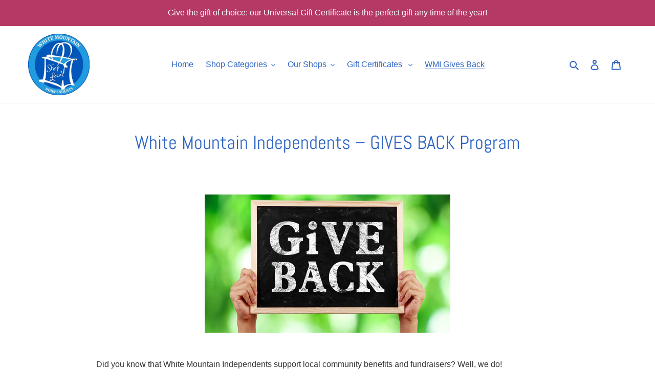

--- FILE ---
content_type: text/javascript
request_url: https://limits.minmaxify.com/the-white-mountain-independents.myshopify.com?v=138b&r=20251101131129
body_size: 9805
content:
!function(t){if(!t.minMaxify&&-1==location.href.indexOf("checkout.shopify")){var e=t.minMaxifyContext||{},i=t.minMaxify={shop:"the-white-mountain-independents.myshopify.com",cart:null,cartLoadTryCount:0,customer:e.customer,feedback:function(t){if(0!=a.search(/\/(account|password|checkouts|cache|pages|\d+\/)/)){var e=new XMLHttpRequest;e.open("POST","https://app.minmaxify.com/report"),e.send(location.protocol+"//"+i.shop+a+"\n"+t)}},guarded:function(t,e){return function(){try{var a=e&&e.apply(this,arguments),n=t.apply(this,arguments);return e?n||a:n}catch(t){console.error(t);var r=t.toString();-1==r.indexOf("Maximum call stack")&&i.feedback("ex\n"+(t.stack||"")+"\n"+r)}}}},a=t.location.pathname;i.guarded((function(){var e,n,r,o,s,c=t.jQuery,u=t.document,m={btnCheckout:"[name=checkout],[href='/checkout'],[type=submit][value=Checkout],[onclick='window.location\\=\\'\\/checkout\\''],form[action='/checkout'] [type=submit],.checkout_button,form[action='/cart'] [type=submit].button-cart-custom,.btn-checkout,.checkout-btn,.button-checkout,.rebuy-cart__checkout-button,.gokwik-checkout,.tdf_btn_ck",lblCheckout:"[name=checkout]",btnCartQtyAdjust:".cart-item-decrease,.cart-item-increase,.js--qty-adjuster,.js-qty__adjust,.minmaxify-quantity-button,.numberUpDown > *,.cart-item button.adjust,.cart-wrapper .quantity-selector__button,.cart .product-qty > .items,.cart__row [type=button],.cart-item-quantity button.adjust,.cart_items .js-change-quantity,.ajaxcart__qty-adjust,.cart-table-quantity button",divCheckout:".additional-checkout-buttons,.dynamic-checkout__content,.cart__additional_checkout,.additional_checkout_buttons,.paypal-button-context-iframe,.additional-checkout-button--apple-pay,.additional-checkout-button--google-pay",divDynaCheckout:"div.shopify-payment-button,.shopify-payment-button > div,#gokwik-buy-now",fldMin:"",fldQty:"input[name=quantity]",fldCartQty:"input[name^='updates['],.cart__qty-input,[data-cart-item-quantity]",btnCartDrawer:"a[href='/cart'],.js-drawer-open-right",btnUpdate:"[type=submit][name=update],.cart .btn-update"},l=0,d={name:""},h=2e4,p={NOT_VALID_MSG:"Order not valid",CART_UPDATE_MSG:"Cart needs to be updated",CART_AUTO_UPDATE:"Quantities have been changed, press OK to validate the cart.",CART_UPDATE_MSG2:'Cart contents have changed, you must click "Update cart" before proceeding.',VERIFYING_MSG:"Verifying",VERIFYING_EXPANDED:"Please wait while we verify your cart.",PREVENT_CART_UPD_MSG:"\n\n"},f="/";function y(){return(new Date).getTime()}Object.assign;function g(t,e){try{setTimeout(t,e||0)}catch(i){e||t()}}function v(t){return t?"string"==typeof t?u.querySelectorAll(t):t.nodeType?[t]:t:[]}function x(t,e){var i,a=v(t);if(a&&e)for(i=0;i<a.length;++i)e(a[i]);return a}function b(t,e){var i=t&&u.querySelector(t);if(i)return e?"string"==typeof e?i[e]:e(i):i}function _(t,e){if(c)return c(t).trigger(e);x(t,(function(t){t[e]()}))}function M(t,e,i){try{if(c)return c(t).on(e,i)}catch(t){}x(t,(function(t){t.addEventListener(e,i)}))}function k(t,e){try{var i=u.createElement("template");i.innerHTML=t;var a=i.content.childNodes;if(a){if(!e)return a[0];for(;a.length;)e.appendChild(a[0]);return 1}}catch(t){console.error(t)}}function w(t){var e=t.target;try{return(e.closest||e.matches).bind(e)}catch(t){}}function C(){}i.showMessage=function(t){if(P())return(i.closePopup||C)(),!0;var e=I.messages||I.getMessages();if(++l,t&&(i.prevented=y()),!i.showPopup||!i.showPopup(e[0],e.slice(1))){for(var a="",n=0;n<e.length;++n)a+=e[n]+"\n";alert(a),r&&_(m.btnUpdate,"click")}return t&&(t.stopImmediatePropagation&&t.stopImmediatePropagation(),t.stopPropagation&&t.stopPropagation(),t.preventDefault&&t.preventDefault()),!1};var T="top: 0; left: 0; width: 100%; height: 100%; position: fixed;",L=".minmaxify-p-bg {"+T+" z-index: 2147483641; overflow: hidden; background: #0B0B0BCC; opacity: 0.2;} .minmaxify-p-bg.minmaxify-a {transition: opacity 0.15s ease-out; opacity: 1; display: block;} .minmaxify-p-wrap {"+T+' display: table; z-index: 2147483642; outline: none !important; pointer-events: none;} .minmaxify-p-wrap > div {display: table-cell; vertical-align: middle;} .minmaxify-dlg {padding:0px; margin:auto; border: 0px;} .minmaxify-dlg::backdrop {background:#0B0B0BBB;} .minmaxify-p {opacity: .5; color: black; background-color: white; padding: 18px; max-width: 500px; margin: 18px auto; width: calc(100% - 36px); pointer-events: auto; border: solid white 1px; overflow: auto; max-height: 95vh;} dialog > .minmaxify-p {margin:auto; width:100%;} .minmaxify-p.minmaxify-a {opacity: 1; transition: all 0.25s ease-in; border-width: 0px;} .minmaxify-ok {display: inline-block; padding: 8px 20px; margin: 0; line-height: 1.42; text-decoration: none; text-align: center; vertical-align: middle; white-space: nowrap; border: 1px solid transparent; border-radius: 2px; font-family: "Montserrat","Helvetica Neue",sans-serif; font-weight: 400;font-size: 14px;text-transform: uppercase;transition:background-color 0.2s ease-out;background-color: #528ec1; color: white; min-width: unset;} .minmaxify-ok:after {content: "OK";} .minmaxify-close {font-style: normal; font-size: 28px; font-family: monospace; overflow: visible; background: transparent; border: 0; appearance: none; display: block; outline: none; padding: 0px; box-shadow: none; margin: -10px -5px 0 0; opacity: .65;} .minmaxify-p button {user-select: none; cursor: pointer; float:right; width: unset;} .minmaxify-close:hover, .minmaxify-close:focus {opacity: 1;} .minmaxify-p ul {padding-left: 2rem; margin-bottom: 2rem;}';function S(t){if(p.locales){var e=(p.locales[i.locale]||{})[t];if(void 0!==e)return e}return p[t]}var A,O={messages:[S("VERIFYING_EXPANDED")],equalTo:function(t){return this===t}},I=O;function G(t){return e?e.getItemLimits(i,t):{}}function E(){return e}function P(){return I.isOk&&!r&&E()||"force"==I.isOk||n}function N(){location.pathname!=a&&(a=location.pathname);try{if(E()&&!n){!function(){var t=i.cart&&i.cart.items;if(!t)return;x(m.fldCartQty,(function(e){for(var i=0;i<t.length;++i){var a=t[i],n=e.dataset;if(a.key==n.lineId||e.id&&-1!=e.id.search(new RegExp("updates(_large)?_"+a.id,"i"))||(n.cartLine||n.index)==i+1){var r=G(a);r.min>1&&!r.combine&&(e.min=r.min),r.max&&(e.max=r.max),r.multiple&&!r.combine&&(e.step=r.multiple);break}}}))}(),x(m.divDynaCheckout,(function(t){t.style.display="none"}));var e=function(e){var i,n;if(!i){if(!n)try{n=decodeURIComponent(a||location.href||"")}catch(t){n=""}if(!((n=n.split("/")).length>2&&"products"==n[n.length-2]))return;i=n[n.length-1]}var r=(t.ShopifyAnalytics||{}).meta||{},o={handle:i,sku:""},s=r.product,c=r.selectedVariantId;if(!s){var u=b("#ProductJson-product-template");if(u)try{s=u._product||JSON.parse(u.dataset.product||u.textContent)}catch(t){}}if(s){o.product_description=s.description,o.product_type=s.type,o.vendor=s.vendor,o.price=s.price,o.product_title=s.title,o.product_id=s.id;var m=s.variants||[],l=m.length;if(c||1==l)for(var d=0;d<l;++d){var h=m[d];if(1==l||h.id==c){o.variant_title=h.public_title,o.sku=h.sku,o.grams=h.weight,o.price=h.price||s.price,o.variant_id=h.id,o.name=h.name,o.product_title||(o.product_title=h.name);break}}}return o}();if(e){var r=b(m.fldQty);!function(e,i){function a(t,e){if(arguments.length<2)return i.getAttribute(t);null==e?i.removeAttribute(t):i.setAttribute(t,e)}var n=e.max||void 0,r=e.multiple,o=e.min;if((t.minmaxifyDisplayProductLimit||C)(e),i){var s=a("mm-max"),c=a("mm-step"),u=a("mm-min"),m=parseInt(i.max),l=parseInt(i.step),d=parseInt(i.min);stockMax=parseInt(a("mm-stock-max")),val=parseInt(i.value),(o!=u||o>d)&&((u?val==u||val==d:!val||val<o)&&(i.value=o),!e.combine&&o>1?a("min",o):u&&a("min",1),a("mm-min",o)),isNaN(stockMax)&&!s&&(stockMax=parseInt(a("data-max-quantity")||a("max")),a("mm-stock-max",stockMax)),!isNaN(stockMax)&&n&&n>stockMax&&(n=stockMax),(n!=s||isNaN(m)||m>n)&&(n?a("max",n):s&&a("max",null),a("mm-max",n)),(r!=c||r>1&&l!=r)&&(e.combine?c&&a("step",null):a("step",r),a("mm-step",r))}}(G(e),r)}}}catch(t){console.error(t)}return q(),D(),!0}function q(t,e,i){x(m.lblCheckout,(function(a){var n=null===t?a.minMaxifySavedLabel:t;a.minMaxifySavedLabel||(a.minMaxifySavedLabel=a.value||(a.innerText||a.textContent||"").trim()),void 0!==n&&(a.value=n,a.textContent&&!a.childElementCount&&(a.textContent=n));var r=a.classList;r&&e&&r.add(e),r&&i&&r.remove(i)}))}function U(t){"start"==t?(q(S("VERIFYING_MSG"),"btn--loading"),o||(o=y(),h&&g((function(){o&&y()-o>=h&&(j()&&i.feedback("sv"),I={isOk:"force"},U("stop"))}),h))):"stop"==t?(q(I.isOk?null:S("NOT_VALID_MSG"),0,"btn--loading"),o=0,(i.popupShown||C)()&&g(i.showMessage)):"changed"==t&&q(S("CART_UPDATE_MSG")),D()}function D(){x(m.divCheckout,(function(t){var e=t.style;P()?t.mm_hidden&&(e.display=t.mm_hidden,t.mm_hidden=!1):"none"!=e.display&&(t.mm_hidden=e.display||"block",e.display="none")})),(t.minmaxifyDisplayCartLimits||C)(!n&&I,r)}function Q(t){var e=w(t);if(e){if(e(m.btnCheckout))return i.showMessage(t);e(m.btnCartQtyAdjust)&&i.onChange(t)}}function R(a){null==i.cart&&(i.cart=(t.Shopify||{}).cart||null);var n=i.cart&&i.cart.item_count&&(a||!l&&j());(N()||n||a)&&(E()&&i.cart?(I=e.validateCart(i),U("stop"),n&&(A&&!I.isOk&&!I.equalTo(A)&&u.body?i.showMessage():!l&&j()&&g(i.showMessage,100)),A=I):(I=O,U("start"),i.cart||H()))}function j(){let t=a.length-5;return t<4&&a.indexOf("/cart")==t}function B(t,e,a,n){if(e&&"function"==typeof e.search&&4==t.readyState&&"blob"!=t.responseType){var o,s;try{if(200!=t.status)"POST"==a&&-1!=e.search(/\/cart(\/update|\/change|\/clear|\.js)/)&&(422==t.status?H():r&&(r=!1,R()));else{if("GET"==a&&-1!=e.search(/\/cart($|\.js|\.json|\?view=)/)&&-1==e.search(/\d\d\d/))return;var c=(o=t.response||t.responseText||"").indexOf&&o.indexOf("{")||0;-1!=e.search(/\/cart(\/update|\/change|\/clear|\.js)/)||"/cart"==e&&0==c?(-1!=e.indexOf("callback=")&&o.substring&&(o=o.substring(c,o.length-1)),s=i.handleCartUpdate(o,-1!=e.indexOf("cart.js")?"get":"update",n)):-1!=e.indexOf("/cart/add")?s=i.handleCartUpdate(o,"add",n):"GET"!=a||j()&&"/cart"!=e||(R(),s=1)}}catch(t){if(!o||0==t.toString().indexOf("SyntaxError"))return;console.error(t),i.feedback("ex\n"+(t.stack||"")+"\n"+t.toString()+"\n"+e)}s&&V()}}function V(){for(var t=500;t<=2e3;t+=500)g(N,t)}function H(){var t=new XMLHttpRequest,e=f+"cart.js?_="+y();t.open("GET",e),t.mmUrl=null,t.onreadystatechange=function(){B(t,e)},t.send(),g((function(){null==i.cart&&i.cartLoadTryCount++<60&&H()}),5e3+500*i.cartLoadTryCount)}i.getLimitsFor=G,i.checkLimits=P,i.onChange=i.guarded((function(){U("changed"),r=!0,I=j()&&b(m.btnUpdate)?{messages:[S("CART_AUTO_UPDATE")]}:{messages:[S("CART_UPDATE_MSG2")]},D()})),t.getLimits=R,t.mmIsEnabled=P,i.handleCartUpdate=function(t,e,a){"string"==typeof t&&(t=JSON.parse(t));var n="get"==e&&JSON.stringify(t);if("get"!=e||s!=n){if("update"==e)i.cart=t;else if("add"!=e){if(a&&!t.item_count&&i.cart)return;i.cart=t}else{var o=t.items||[t];t=i.cart;for(var c=0;c<o.length;++c){var u=o[c];t&&t.items||(t=i.cart={total_price:0,total_weight:0,items:[],item_count:0}),t.total_price+=u.line_price,t.total_weight+=u.grams*u.quantity,t.item_count+=u.quantity;for(var m=0;m<t.items.length;++m){var l=t.items[m];if(l.id==u.id){t.total_price-=l.line_price,t.total_weight-=l.grams*l.quantity,t.item_count-=l.quantity,t.items[m]=u,u=0;break}}u&&t.items.unshift(u)}t.items=t.items.filter((function(t){return t.quantity>0})),n=JSON.stringify(t)}return s=n,r=!1,R(!0),1}if(!I.isOk)return N(),1};var W,F=t.XMLHttpRequest.prototype,X=F.open,J=F.send;function K(){c||(c=t.jQuery);var e=t.Shopify||{},a=e.shop||location.host;if(d=e.theme||d,n=!1,a==i.shop){var o;i.locale=e.locale,N(),function(t,e,a,n){x(t,(function(t){if(!t["mmBound_"+e]){t["mmBound_"+e]=!0;var r=t["on"+e];r&&n?t["on"+e]=i.guarded((function(t){!1!==a()?r.apply(this,arguments):t.preventDefault()})):M(t,e,i.guarded(a))}}))}(m.btnCartDrawer,"click",V),i.showPopup||k('<style type="text/css" minmaxify>'+L+"</style>",u.head)&&(i.showPopup=function(t,e){for(var a='<button title="Close (Esc)" type="button" class="minmaxify-close" aria-label="Close">&times;</button>'+t.replace(new RegExp("\n","g"),"<br/>")+"<ul>",n=0;n<e.length;++n){var r=e[n];r&&(a+="<li>"+r+"</li>")}a+='</ul><div><button class="minmaxify-ok"></button><div style="display:table;clear:both;"></div></div>';var s=b("div.minmaxify-p");if(s)s.innerHTML=a,o&&!o.open&&o.showModal();else{var c=u.body;(o=u.createElement("dialog")).showModal?(o.className="minmaxify-dlg",o.innerHTML="<div class='minmaxify-p minmaxify-a'>"+a+"</div>",c.appendChild(o),o.showModal(),M(o,"click",(function(t){var e=w(t);e&&!e(".minmaxify-p")&&i.closePopup()}))):(o=0,c.insertBefore(k("<div class='minmaxify-p-bg'></div>"),c.firstChild),c.insertBefore(k("<div class='minmaxify-p-wrap'><div><div role='dialog' aria-modal='true' aria-live='assertive' tabindex='1' class='minmaxify-p'>"+a+"</div></div></div>"),c.firstChild),g(x.bind(i,".minmaxify-p-bg, .minmaxify-p",(function(t){t.classList.add("minmaxify-a")}))))}return M(".minmaxify-ok","click",(function(){i.closePopup(1)})),M(".minmaxify-close, .minmaxify-p-bg","click",(function(){i.closePopup()})),1},i.closePopup=function(t){o?o.close():x(".minmaxify-p-wrap, .minmaxify-p-bg",(function(t){t.parentNode.removeChild(t)})),r&&t&&_(m.btnUpdate,"click")},i.popupShown=function(){return o?o.open:v("div.minmaxify-p").length},u.addEventListener("keyup",(function(t){27===t.keyCode&&i.closePopup()}))),z();var s=document.getElementsByTagName("script");for(let t=0;t<s.length;++t){var l=s[t];l.src&&-1!=l.src.indexOf("trekkie.storefront")&&!l.minMaxify&&(l.minMaxify=1,l.addEventListener("load",z))}}else n=!0}function z(){var e=t.trekkie||(t.ShopifyAnalytics||{}).lib||{},a=e.track;a&&!a.minMaxify&&(e.track=function(t){return"Viewed Product Variant"==t&&g(N),a.apply(this,arguments)},e.track.minMaxify=1,e.ready&&(e.ready=i.guarded(R,e.ready)));var n=t.subscribe;"function"!=typeof n||n.mm_quTracked||(n.mm_quTracked=1,n("quantity-update",i.guarded(N)))}i.initCartValidator=i.guarded((function(t){e||(e=t,n||R(!0))})),F.open=function(t,e,i,a,n){return this.mmMethod=t,this.mmUrl=e,X.apply(this,arguments)},F.send=function(t){var e=this;return e.addEventListener?e.addEventListener("readystatechange",(function(t){B(e,e.mmUrl,e.mmMethod)})):e.onreadystatechange=i.guarded((function(){B(e,e.mmUrl)}),e.onreadystatechange),J.apply(e,arguments)},(W=t.fetch)&&!W.minMaxify&&(t.fetch=function(t,e){var a,n=(e||t||{}).method||"GET";return a=W.apply(this,arguments),-1!=(t=((t||{}).url||t||"").toString()).search(/\/cart(\/|\.js)/)&&(a=a.then((function(e){try{var a=i.guarded((function(i){e.readyState=4,e.responseText=i,B(e,t,n,!0)}));e.ok?e.clone().text().then(a):a()}catch(t){}return e}))),a},t.fetch.minMaxify=1),t.addEventListener("mousedown",i.guarded(Q),!0);try{t.addEventListener("touchstart",i.guarded(Q),{capture:!0,passive:!1})}catch(t){}t.addEventListener("click",i.guarded(Q),!0),t.addEventListener("keydown",(function(t){var e=t.key,a=w(t);a&&a(m.fldCartQty)&&(e>=0&&e<=9||-1!=["Delete","Backspace"].indexOf(e))&&i.onChange(t)})),t.addEventListener("change",i.guarded((function(t){var e=w(t);e&&e(m.fldCartQty)&&i.onChange(t)}))),u.addEventListener("DOMContentLoaded",i.guarded((function(){K(),n||(j()&&g(R),(t.booster||t.BoosterApps)&&c&&c.fn.ajaxSuccess&&c(u).ajaxSuccess((function(t,e,i){i&&B(e,i.url,i.type)})))}))),K()}))()}}(window),function(){function t(t,e,i,a){this.cart=e||{},this.opt=t,this.customer=i,this.messages=[],this.locale=a&&a.toLowerCase()}t.prototype={recalculate:function(t){this.isOk=!0,this.messages=!t&&[],this.isApplicable()&&(this._calcWeights(),this.addMsg("INTRO_MSG"),this._doSubtotal(),this._doItems(),this._doQtyTotals(),this._doWeight())},getMessages:function(){return this.messages||this.recalculate(),this.messages},isApplicable:function(){var t=this.cart._subtotal=Number(this.cart.total_price||0)/100,e=this.opt.overridesubtotal;if(!(e>0&&t>e)){for(var i=0,a=this.cart.items||[],n=0;n<a.length;n++)i+=Number(a[n].quantity);return this.cart._totalQuantity=i,1}},addMsg:function(t,e){if(!this.messages)return;const i=this.opt.messages;var a=i[t];if(i.locales&&this.locale){var n=(i.locales[this.locale]||{})[t];void 0!==n&&(a=n)}a&&(a=this._fmtMsg(unescape(a),e)),this.messages.push(a)},equalTo:function(t){if(this.isOk!==t.isOk)return!1;var e=this.getMessages(),i=t.messages||t.getMessages&&t.getMessages()||[];if(e.length!=i.length)return!1;for(var a=0;a<e.length;++a)if(e[a]!==i[a])return!1;return!0},_calcWeights:function(){this.weightUnit=this.opt.weightUnit||"g";var t=e[this.weightUnit]||1,i=this.cart.items;if(i)for(var a=0;a<i.length;a++){var n=i[a];n._weight=Math.round(Number(n.grams||0)*t*n.quantity*100)/100}this.cart._totalWeight=Math.round(Number(this.cart.total_weight||0)*t*100)/100},_doSubtotal:function(){var t=this.cart._subtotal,e=this.opt.minorder,i=this.opt.maxorder;t<e&&(this.addMsg("MIN_SUBTOTAL_MSG"),this.isOk=!1),i>0&&t>i&&(this.addMsg("MAX_SUBTOTAL_MSG"),this.isOk=!1)},_doWeight:function(){var t=this.cart._totalWeight,e=this.opt.weightmin,i=this.opt.weightmax;t<e&&(this.addMsg("MIN_WEIGHT_MSG"),this.isOk=!1),i>0&&t>i&&(this.addMsg("MAX_WEIGHT_MSG"),this.isOk=!1)},checkGenericLimit:function(t,e,i){if(!(t.quantity<e.min&&(this.addGenericError("MIN",t,e,i),i)||e.max&&t.quantity>e.max&&(this.addGenericError("MAX",t,e,i),i)||e.multiple>1&&t.quantity%e.multiple>0&&(this.addGenericError("MULT",t,e,i),i))){var a=t.line_price/100;void 0!==e.minAmt&&a<e.minAmt&&(this.addGenericError("MIN_SUBTOTAL",t,e,i),i)||e.maxAmt&&a>e.maxAmt&&this.addGenericError("MAX_SUBTOTAL",t,e,i)}},addGenericError:function(t,e,i,a){var n={item:e};a?(t="PROD_"+t+"_MSG",n.itemLimit=i,n.refItem=a):(t="GROUP_"+t+"_MSG",n.groupLimit=i),this.addMsg(t,n),this.isOk=!1},_buildLimitMaps:function(){var t=this.opt,e=t.items||[];t.bySKU={},t.byId={},t.byHandle={};for(var i=0;i<e.length;++i){var a=e[i];a.sku?t.bySKU[a.sku]=a:(a.h&&(t.byHandle[a.h]=a),a.id&&(t.byId[a.id]=a))}},_doItems:function(){var t,e=this.cart.items||[],i={},a={},n=this.opt;n.byHandle||this._buildLimitMaps(),(n.itemmin||n.itemmax||n.itemmult)&&(t={min:n.itemmin,max:n.itemmax,multiple:n.itemmult});for(var r=0;r<e.length;r++){var o=e[r],s=this.getCartItemKey(o),c=i[s],u=a[o.handle];c?(c.quantity+=o.quantity,c.line_price+=o.line_price,c._weight+=o._weight):c=i[s]={ref:o,quantity:o.quantity,line_price:o.line_price,grams:o.grams,_weight:o._weight,limit:this._getIndividualItemLimit(o)},u?(u.quantity+=o.quantity,u.line_price+=o.line_price,u._weight+=o._weight):u=a[o.handle]={ref:o,quantity:o.quantity,line_price:o.line_price,grams:o.grams,_weight:o._weight},u.limit&&u.limit.combine||(u.limit=c.limit)}for(var m in i){if(o=i[m])((l=o.limit||o.limitRule)?!l.combine:t)&&this.checkGenericLimit(o,l||t,o.ref)}for(var m in a){var l;if(o=a[m])(l=o.limit||o.limitRule)&&l.combine&&this.checkGenericLimit(o,l,o.ref)}},getCartItemKey:function(t){var e=t.handle;return e+=t.sku||t.variant_id},getCartItemIds:function(t){var e={handle:t.handle||"",product_id:t.product_id,sku:t.sku},i=e.handle.indexOf(" ");return i>0&&(e.sku=e.handle.substring(i+1),e.handle=e.handle.substring(0,i)),e},_getIndividualItemLimit:function(t){var e=this.opt,i=this.getCartItemIds(t);return e.bySKU[i.sku]||e.byId[i.product_id]||e.byHandle[i.handle]},getItemLimit:function(t){var e=this.opt;if(!e)return{};void 0===e.byHandle&&this._buildLimitMaps();var i=this._getIndividualItemLimit(t);return i||(i={min:e.itemmin,max:e.itemmax,multiple:e.itemmult}),i},calcItemLimit:function(t){var e=this.getItemLimit(t);(e={max:e.max||0,multiple:e.multiple||1,min:e.min,combine:e.combine}).min||(e.min=e.multiple);var i=this.opt.maxtotalitems||0;return(!e.max||i&&i<e.max)&&(e.max=i),e},_doQtyTotals:function(){var t=this.opt.maxtotalitems,e=this.opt.mintotalitems,i=this.opt.multtotalitems,a=this.cart._totalQuantity;0!=t&&a>t&&(this.addMsg("TOTAL_ITEMS_MAX_MSG"),this.isOk=!1),a<e&&(this.addMsg("TOTAL_ITEMS_MIN_MSG"),this.isOk=!1),i>1&&a%i>0&&(this.addMsg("TOTAL_ITEMS_MULT_MSG"),this.isOk=!1)},_fmtMsg:function(t,e){var i,a,n,r=this;return t.replace(/\{\{\s*(.*?)\s*\}\}/g,(function(t,o){try{i||(i=r._getContextMsgVariables(e)||{});var s=i[o];return void 0!==s?s:a||(a=i,r._setGeneralMsgVariables(a),void 0===(s=a[o]))?(n||(n=r._makeEvalFunc(i)),n(o)):s}catch(t){return'"'+t.message+'"'}}))},formatMoney:function(t){var e=this.opt.moneyFormat;if(void 0!==e){try{t=t.toLocaleString()}catch(t){}e&&(t=e.replace(/{{\s*amount[a-z_]*\s*}}/,t))}return t},_getContextMsgVariables(t){if(t){var e,i;if(t.itemLimit){var a=t.item,n=t.refItem||a,r=t.itemLimit;e={item:n,ProductQuantity:a.quantity,ProductName:r.combine&&unescape(n.product_title||r.name)||n.title,GroupTitle:r.title,ProductMinQuantity:r.min,ProductMaxQuantity:r.max,ProductQuantityMultiple:r.multiple},i=[["ProductAmount",Number(a.line_price)/100],["ProductMinAmount",r.minAmt],["ProductMaxAmount",r.maxAmt]]}if(t.groupLimit){a=t.item,n=t.refItem||a,r=t.groupLimit;e={item:n,GroupQuantity:a.quantity,GroupTitle:r.title,GroupMinQuantity:r.min,GroupMaxQuantity:r.max,GroupQuantityMultiple:r.multiple},i=[["GroupAmount",Number(a.line_price)/100],["GroupMinAmount",r.minAmt],["GroupMaxAmount",r.maxAmt]]}if(e){for(var o=0;o<i.length;o++){const t=i[o];isNaN(t[1])||Object.defineProperty(e,t[0],{get:this.formatMoney.bind(this,t[1])})}return e}}},_setGeneralMsgVariables:function(t){var e=this.cart,i=this.opt;t.CartWeight=e._totalWeight,t.CartMinWeight=i.weightmin,t.CartMaxWeight=i.weightmax,t.WeightUnit=this.weightUnit,t.CartQuantity=e._totalQuantity,t.CartMinQuantity=i.mintotalitems,t.CartMaxQuantity=i.maxtotalitems,t.CartQuantityMultiple=i.multtotalitems;for(var a=[["CartAmount",e._subtotal],["CartMinAmount",i.minorder],["CartMaxAmount",i.maxorder]],n=0;n<a.length;n++){const e=a[n];isNaN(e[1])||Object.defineProperty(t,e[0],{get:this.formatMoney.bind(this,e[1])})}},_makeEvalFunc:function(t){return new Function("_expr","with(this) return eval(_expr)").bind(t)}};var e={g:1,kg:.001,lb:.00220462,oz:.03527396},i={messages:{INTRO_MSG:"Cannot place order, conditions not met: \n\n",PROD_MIN_MSG:"{{ProductName}}: Must have at least {{ProductMinQuantity}} of this item.",PROD_MAX_MSG:"{{ProductName}}: Must have at most {{ProductMaxQuantity}} of this item.",PROD_MULT_MSG:"{{ProductName}}: Quantity must be a multiple of {{ProductQuantityMultiple}}."},items:[{h:"copy-of-assets-jean-co",id:6549509112008,name:"Assets Jean Co.",max:1},{h:"atlantic-pool-spa-1",id:7637850390728,name:"Atlantic Pool & Spa"},{h:"bavarian-chocolate-haus",id:6549516550344,name:"Bavarian Chocolate Haus",max:1},{id:7881473523912,h:"cathedral-ledge-distillery",name:"Cathedral Ledge Distillery"},{h:"designed-gardens-flower-studio",id:6549521760456,name:"Designed Gardens Flower Studio"},{h:"four-your-paws-only-1",id:6549527953608,name:"Four Your Paws Only",max:1},{id:7881559408840,h:"hudson-s-art-gift-home",name:"Hudson’s Art, Gift & Home",max:1},{h:"copy-of-it-s-my-girlfriend-s-consignment-boutique-2",id:6667080171720,name:"It’s My Girlfriend’s Consignment Boutique"},{h:"copy-of-jewelry-by-tim-friends",id:6667205607624,name:"Jewelry by Tim & Friends",max:1},{id:7881487646920,h:"cathedral-ledge-distillery-copy",name:"Mystic Sugar Bakery",max:1},{h:"north-conway-league-of-nh-craftsmen",id:7546599801032,name:"North Conway League of NH Craftsmen",max:1},{h:"north-conway-olive-oil-company-1",id:6668991234248,name:"North Conway Olive Oil Company",max:1},{h:"north-country-fair-jewelers-1",id:6669018562760,name:"North Country Fair Jewelers",max:1},{h:"copy-of-ragged-mountain-equipment-1",id:6669038125256,name:"Ragged Mountain Equipment",max:1},{h:"ravenwood-curio-shoppe",id:6667346936008,name:"RavenWood Curio Shoppe"},{id:7881505177800,h:"sherman-farm-market-1",name:"Sherman Farm Market",max:1},{h:"soyfire-candle-bath-body-1",id:6669122437320,name:"Soyfire Candle Bath & Body",max:1},{h:"copy-of-spruce-hurricane",id:6669158154440,name:"Spruce Hurricane",max:1},{h:"the-christmas-loft-1",id:6693862965448,name:"The Christmas Loft",max:1},{h:"the-local-grocer",id:6797746503880,name:"The Local Grocer",max:1},{h:"the-penguin-gallery",id:6693885706440,name:"The Penguin Gallery",max:1},{id:7878284738760,h:"the-root-cellar-1",name:"The Root Cellar"},{h:"the-rugged-mill",id:6693902680264,name:"The Rugged Mill"},{h:"valley-artisans-vintage-market-1",id:6693914247368,name:"Valley Artisans & Vintage Market",max:1},{h:"veno-s-specialty-foods-meats-1",id:6693924503752,name:"Veno’s Specialty Foods & Meats",max:1},{h:"white-birch-books-1",id:6693935612104,name:"White Birch Books",max:1},{h:"white-mountain-winery",id:6693960253640,name:"White Mountain Winery",max:1}],groups:[],rules:[],moneyFormat:"${{amount}}",weightUnit:"lb",customerTagOp:"contains"},a={apiVer:[1,1],validateCart:function(t){var e=this.instantiate(t);return e.recalculate(),e},getItemLimits:function(t,e){var i=this.instantiate(t);return i.isApplicable()?i.calcItemLimit(e):{min:1}},instantiate:function(e){return new t(i,e.cart,e.customer,e.locale)}};minMaxify.initCartValidator(a)}();